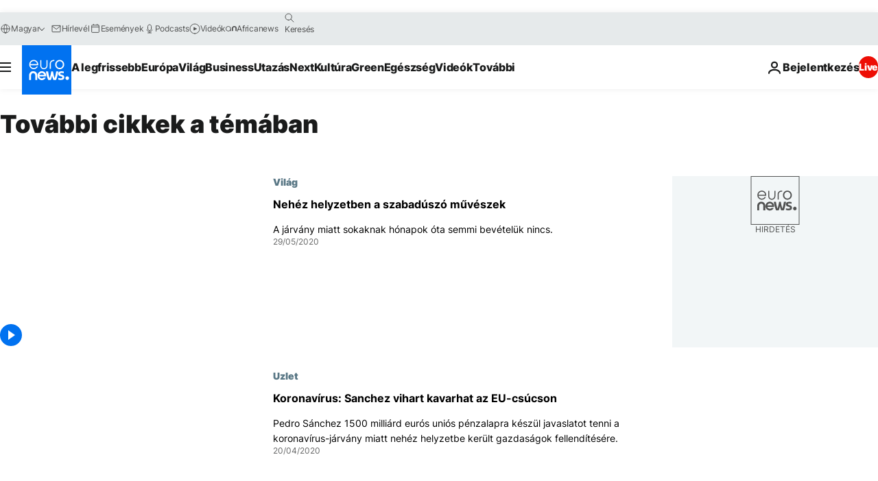

--- FILE ---
content_type: application/javascript
request_url: https://ml314.com/utsync.ashx?pub=&adv=&et=0&eid=84280&ct=js&pi=&fp=&clid=&if=0&ps=&cl=&mlt=&data=&&cp=https%3A%2F%2Fhu.euronews.com%2Ftag%2Fpenzugyi-valsag%3Fp%3D2&pv=1769210577289_0aypaacrc&bl=en-us@posix&cb=3497411&return=&ht=&d=&dc=&si=1769210577289_0aypaacrc&cid=&s=1280x720&rp=&v=2.8.0.252
body_size: 685
content:
_ml.setFPI('3658518688510246956');_ml.syncCallback({"es":true,"ds":true});_ml.processTag({ url: 'https://dpm.demdex.net/ibs:dpid=22052&dpuuid=3658518688510246956&redir=', type: 'img' });
_ml.processTag({ url: 'https://idsync.rlcdn.com/395886.gif?partner_uid=3658518688510246956', type: 'img' });
_ml.processTag({ url: 'https://match.adsrvr.org/track/cmf/generic?ttd_pid=d0tro1j&ttd_tpi=1', type: 'img' });
_ml.processTag({ url: 'https://ib.adnxs.com/getuid?https://ml314.com/csync.ashx%3Ffp=$UID%26person_id=3658518688510246956%26eid=2', type: 'img' });
